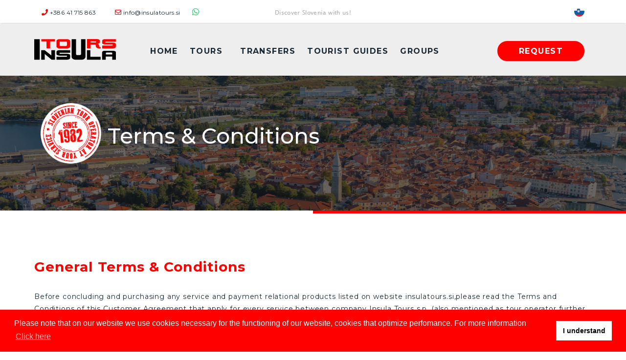

--- FILE ---
content_type: text/html; charset=utf-8
request_url: https://insulatours.si/terms-conditions
body_size: 10865
content:
<!DOCTYPE html>
<html lang="en" dir="ltr" prefix="content: http://purl.org/rss/1.0/modules/content/ dc: http://purl.org/dc/terms/ foaf: http://xmlns.com/foaf/0.1/ og: http://ogp.me/ns# rdfs: http://www.w3.org/2000/01/rdf-schema# sioc: http://rdfs.org/sioc/ns# sioct: http://rdfs.org/sioc/types# skos: http://www.w3.org/2004/02/skos/core# xsd: http://www.w3.org/2001/XMLSchema#">

  <head>
    <link rel="profile" href="http://www.w3.org/1999/xhtml/vocab" />
    <meta name="viewport" content="width=device-width, initial-scale=1.0">
    <meta http-equiv="Content-Type" content="text/html; charset=utf-8" />
<link rel="shortcut icon" href="https://insulatours.si/sites/default/files/insulatours-favicon-228.png" type="image/png" />
<meta name="description" content="Before concluding and purchasing any service and payment relational products listed on website insulatours.si,please read the Terms and Conditions of this Customer Agreement that apply for every service between company Insula Tours s.p. (also mentioned as tour operator further on) and the customer (you as a traveler). By becoming a customer, you agree that you have read," />
<meta name="keywords" content="Slovenia, Croatia, Italy, travel, agency, Scheduled Tours, Day Tours, Shore Excursions / Off cruises" />
<meta name="generator" content="Drupal 7 (https://www.drupal.org)" />
<link rel="canonical" href="https://insulatours.si/terms-conditions" />
<link rel="shortlink" href="https://insulatours.si/node/180" />
    <title>Terms & Conditions | Insula Tours - Discover Slovenia with us!</title>
    <link rel="stylesheet" href="https://use.fontawesome.com/releases/v5.8.1/css/all.css"
      integrity="sha384-50oBUHEmvpQ+1lW4y57PTFmhCaXp0ML5d60M1M7uH2+nqUivzIebhndOJK28anvf" crossorigin="anonymous">
    <link type="text/css" rel="stylesheet" href="https://insulatours.si/sites/default/files/css/css_lQaZfjVpwP_oGNqdtWCSpJT1EMqXdMiU84ekLLxQnc4.css" media="all" />
<link type="text/css" rel="stylesheet" href="https://insulatours.si/sites/default/files/css/css_doHTFEdGwxwAuYP3soalBcqc_-PN8q_Sw19uwd1q9Ko.css" media="screen" />
<link type="text/css" rel="stylesheet" href="https://insulatours.si/sites/default/files/css/css_DJ4mvqn-Su7nQ_Kxxdrjuvjb_f6TxA5C7dKxeZU5oyw.css" media="all" />
<link type="text/css" rel="stylesheet" href="https://insulatours.si/sites/default/files/css/css_G5BCm25r5vUZdGW5l3ELD1e20Rcml8G9lj09_K7UHtk.css" media="all" />
<link type="text/css" rel="stylesheet" href="https://insulatours.si/sites/default/files/css/css_oXmySNVSo26iGvRAZ4Hfd069EhW03FhAGJIvsD1OlMY.css" media="all" />
    <!-- HTML5 element support for IE6-8 -->
    <!--[if lt IE 9]>
	<script src="https://cdn.jsdelivr.net/html5shiv/3.7.3/html5shiv-printshiv.min.js"></script>
	<![endif]-->
    <script src="https://insulatours.si/sites/default/files/js/js_EebRuRXFlkaf356V0T2K_8cnUVfCKesNTxdvvPSEhCM.js"></script>
<script src="https://insulatours.si/sites/default/files/js/js_qE4KfYgJty9x7gyqzjMp9mcDiG6PQCqqJbfsBu7bK8w.js"></script>
<script src="https://insulatours.si/sites/default/files/js/js_2OW9smDzq6Hssd0FDvQ664w9ArSoSOINoM7rtv681-0.js"></script>
<script src="https://insulatours.si/sites/default/files/js/js_aNxVRKqah2-AeRa-1jcYfJBCQ0im0_MC9KqN0qoIu7Q.js"></script>
<script src="https://insulatours.si/sites/default/files/js/js_NCdjFJKJnJ4KlpjDFvm2ieCuIiwJCSfyj2ZotXDKr3E.js"></script>
<script>jQuery.extend(Drupal.settings, {"basePath":"\/","pathPrefix":"","ajaxPageState":{"theme":"cms_subtheme","theme_token":"tpI1UQpxH4leePvwePDfn0HHlNjIaqGVU_sJBUfdNfE","js":{"sites\/all\/libraries\/owlcarousel\/owl.carousel.min.js":1,"sites\/all\/modules\/owlcarousel\/includes\/js\/owlcarousel.settings.js":1,"sites\/all\/themes\/bootstrap\/js\/bootstrap.js":1,"sites\/all\/modules\/jquery_update\/replace\/jquery\/1.10\/jquery.min.js":1,"misc\/jquery-extend-3.4.0.js":1,"misc\/jquery.once.js":1,"misc\/drupal.js":1,"sites\/all\/modules\/jquery_update\/replace\/ui\/ui\/minified\/jquery.ui.effect.min.js":1,"sites\/all\/modules\/back_to_top\/js\/back_to_top.js":1,"sites\/all\/libraries\/colorbox\/jquery.colorbox-min.js":1,"sites\/all\/modules\/colorbox\/js\/colorbox.js":1,"sites\/all\/modules\/colorbox\/styles\/default\/colorbox_style.js":1,"misc\/form.js":1,"sites\/all\/themes\/bootstrap\/js\/misc\/_collapse.js":1,"sites\/all\/themes\/cms_subtheme\/bootstrap\/js\/affix.js":1,"sites\/all\/themes\/cms_subtheme\/bootstrap\/js\/alert.js":1,"sites\/all\/themes\/cms_subtheme\/bootstrap\/js\/button.js":1,"sites\/all\/themes\/cms_subtheme\/bootstrap\/js\/carousel.js":1,"sites\/all\/themes\/cms_subtheme\/bootstrap\/js\/collapse.js":1,"sites\/all\/themes\/cms_subtheme\/bootstrap\/js\/dropdown.js":1,"sites\/all\/themes\/cms_subtheme\/bootstrap\/js\/modal.js":1,"sites\/all\/themes\/cms_subtheme\/bootstrap\/js\/tooltip.js":1,"sites\/all\/themes\/cms_subtheme\/bootstrap\/js\/popover.js":1,"sites\/all\/themes\/cms_subtheme\/bootstrap\/js\/scrollspy.js":1,"sites\/all\/themes\/cms_subtheme\/bootstrap\/js\/tab.js":1,"sites\/all\/themes\/cms_subtheme\/bootstrap\/js\/transition.js":1,"sites\/all\/themes\/cms_subtheme\/lib\/smartmenus\/jquery.smartmenus.min.js":1,"sites\/all\/themes\/cms_subtheme\/lib\/jquery-match-height-master\/dist\/jquery.matchHeight-min.js":1,"sites\/all\/themes\/cms_subtheme\/lib\/sticky\/jquery.sticky.js":1},"css":{"modules\/system\/system.base.css":1,"sites\/all\/libraries\/owlcarousel\/assets\/owl.carousel.min.css":1,"sites\/all\/libraries\/owlcarousel\/assets\/owl.theme.default.min.css":1,"sites\/all\/modules\/date\/date_api\/date.css":1,"sites\/all\/modules\/date\/date_popup\/themes\/datepicker.1.7.css":1,"modules\/field\/theme\/field.css":1,"sites\/all\/modules\/footer_sitemap\/footer_sitemap.css":1,"modules\/node\/node.css":1,"sites\/all\/modules\/views\/css\/views.css":1,"sites\/all\/modules\/back_to_top\/css\/back_to_top_text.css":1,"sites\/all\/modules\/media\/modules\/media_wysiwyg\/css\/media_wysiwyg.base.css":1,"sites\/all\/modules\/colorbox\/styles\/default\/colorbox_style.css":1,"sites\/all\/modules\/ctools\/css\/ctools.css":1,"sites\/all\/themes\/cms_subtheme\/lib\/smartmenus\/css\/sm-core-css.css":1,"sites\/all\/themes\/cms_subtheme\/lib\/smartmenus\/css\/sm-clean\/sm-clean.css":1,"sites\/all\/themes\/cms_subtheme\/css\/style.css":1}},"colorbox":{"opacity":"0.85","current":"{current} of {total}","previous":"\u00ab Prev","next":"Next \u00bb","close":"Close","maxWidth":"98%","maxHeight":"98%","fixed":true,"mobiledetect":true,"mobiledevicewidth":"480px"},"better_exposed_filters":{"views":{"osnovi_podatki":{"displays":{"block_3":{"filters":[]},"block_5":{"filters":[]},"block_2":{"filters":[]}}},"slider":{"displays":{"block":{"filters":[]}}},"vstopna_stran":{"displays":{"block_2":{"filters":[]}}},"galerija_slik":{"displays":{"block":{"filters":[]}}},"podvsebine_menu":{"displays":{"block":{"filters":[]}}}}},"owlcarousel":{"owl-carousel-block2":{"settings":{"items":1,"margin":0,"loop":true,"center":false,"mouseDrag":true,"touchDrag":true,"pullDrag":true,"freeDrag":false,"stagePadding":0,"merge":false,"mergeFit":true,"autoWidth":false,"startPosition":0,"urlHashListner":false,"nav":false,"navRewind":true,"navText":["prev","next"],"slideBy":1,"dots":false,"dotsEach":false,"dotsData":false,"lazyLoad":false,"lazyContent":false,"autoplay":true,"autoplayTimeout":5000,"autoplayHoverPause":false,"smartSpeed":250,"fluidSpeed":250,"autoplaySpeed":false,"navSpeed":false,"dotsSpeed":false,"dragEndSpeed":false,"callbacks":false,"responsiveRefreshRate":200,"responsiveClass":true,"video":false,"videoHeight":false,"videoWidth":false,"animateOut":false,"animateIn":false,"fallbackEasing":"swing","info":false,"nestedItemSelector":false,"itemElement":"div","stageElement":"div","navContainer":false,"dotsContainer":false,"responsive":[]},"views":{"ajax_pagination":null}}},"back_to_top":{"back_to_top_button_trigger":"100","back_to_top_button_text":"","#attached":{"library":[["system","ui"]]}},"carpediem_cart":{"link":"https:\/\/insulatours.si"},"bootstrap":{"anchorsFix":"0","anchorsSmoothScrolling":"0","formHasError":1,"popoverEnabled":1,"popoverOptions":{"animation":1,"html":0,"placement":"right","selector":"","trigger":"click","triggerAutoclose":1,"title":"","content":"","delay":0,"container":"body"},"tooltipEnabled":1,"tooltipOptions":{"animation":1,"html":0,"placement":"auto left","selector":"","trigger":"hover focus","delay":0,"container":"body"}}});</script>

    <link rel="stylesheet" type="text/css"
      href="//cdnjs.cloudflare.com/ajax/libs/cookieconsent2/3.1.0/cookieconsent.min.css" />
    <script src="//cdnjs.cloudflare.com/ajax/libs/cookieconsent2/3.1.0/cookieconsent.min.js"></script>
    <script>
    /*if (window.location.href.indexOf('/en/') != -1) {*/
      window.addEventListener("load", function() {
        window.cookieconsent.initialise({
          "palette": {
            "popup": {
              "background": "#000"
            },
            "button": {
              "background": "#fff"
            }
          },
          "content": {
            "message": "Please note that on our website we use cookies necessary for the functioning of our website, cookies that optimize perfomance. For more information ",
            "dismiss": "I understand",
            "link": "Click here",
            "href": "/cookies"
          }
        })
      });
    /*} */
	
	
	/* else {
      window.addEventListener("load", function() {
        window.cookieconsent.initialise({
          "palette": {
            "popup": {
              "background": "#000"
            },
            "button": {
              "background": "#fff"
            }
          },
          "content": {
            "message": "To spletno mesto uporablja piškotke, saj želimo s tem izboljšati vašo uporabniško izkušnjo. Z zaprtjem te pasice, s klikom na \"Sprejmi\" ali z nadaljnjim brskanjem po spletnem mestu se strinjate z uporabo piškotkov. Če želite izvedeti več o piškotkih, ",
            "dismiss": "Sprejmi",
            "link": "kliknite tukaj",
            "href": "/cookies"
          }
        })
      });
    }*/
    </script>
    <script type="text/javascript"
      src="https://widgets.bokun.io/assets/javascripts/apps/build/BokunWidgetsLoader.js?bookingChannelUUID=af08825a-73d7-4c5b-bce5-a13489800feb"
      async></script>
  </head>
  <body class="html not-front not-logged-in no-sidebars page-node page-node- page-node-180 node-type-page i18n-en">
    <div id="skip-link">
      <a href="#main-content" class="element-invisible element-focusable">Skip to main content</a>
    </div>
        <div class="cr-info1">
  <div class="container">

    <div class="col-md-4">
              <div class="region region-glava">
    <section id="block-views-osnovi-podatki-block-3" class="block block-views clearfix">

      
  <div class="view view-osnovi-podatki view-id-osnovi_podatki view-display-id-block_3 view-dom-id-4a2cffdaa60d970f5b8355201ba2b1ea">
        
  
  
      <div class="view-content">
        <div class="views-row views-row-1 views-row-odd views-row-first views-row-last">
      
          <div class="clearfix views-fieldset" data-module="views_fieldsets">
            <div class="podatki-wrap views-fieldset" data-module="views_fieldsets">
            <div class="views-field views-field-field-primarni-telefon"><div class="field-content"><a href="tel:+386 41 715 863" target="_blank"><i class="fas fa-phone"></i> +386 41 715 863</a></div></div>                <div class="views-field views-field-field-email-naslov"><div class="field-content"><a href="mailto:info@insulatours.si" target="_blank"><i class="far fa-envelope"></i> info@insulatours.si</a></div></div>                <div class="views-field views-field-field-mobilna-tevilka"><div class="field-content"><a href="https://api.whatsapp.com/send?phone=+386 41 715 863"><i class="fab fa-whatsapp"></i></a></div></div>      </div>

      </div>

    </div>
    </div>
  
  
  
  
  
  
</div>
</section>
  </div>
          </div>

    <div class="col-md-4 text-center slogan">Discover Slovenia with us!</div>
    <div class="col-md-4 text-right">
      
      <a href="/na%C5%A1a-ponudba">
        <img src="/sites/all/themes/cms_subtheme/images/flag-of-slovenia.png"
          alt="Slovenia" /></a>
    </div>

  </div>
</div>
<header id="navbar" role="banner" class="navbar">
  <div class="container">
    <div class="navbar-header">
      <div class="left-cont">
                  <div class="region region-glava-mobile">
    <section id="block-views-osnovi-podatki-block-5" class="block block-views cr-info1-mini clearfix">

      
  <div class="view view-osnovi-podatki view-id-osnovi_podatki view-display-id-block_5 view-dom-id-84b283734e8f451a3172d454f3d892c3">
        
  
  
      <div class="view-content">
        <div class="views-row views-row-1 views-row-odd views-row-first views-row-last">
      
          <div class="clearfix views-fieldset" data-module="views_fieldsets">
            <div class="podatki-wrap clearfix views-fieldset" data-module="views_fieldsets">
            <div class="views-field views-field-field-primarni-telefon"><div class="field-content"><a href="tel:+386 41 715 863" target="_blank"><i class="fas fa-phone"></i></a></div></div>                <div class="views-field views-field-field-email-naslov"><div class="field-content"><a href="mailto:info@insulatours.si" target="_blank"><i class="far fa-envelope"></i></a></div></div>      </div>

      </div>

    </div>
    </div>
  
  
  
  
  
  
</div>
</section>
  </div>
              </div>

            <div class=" mid-cont">
        <a class="logo navbar-btn pull-left" href="/" title="Home">
          <img src="https://insulatours.si/sites/default/files/insulatours-logotip.png" alt="Home" class="img-responsive" />
        </a>
      </div>
      
      <div class="right-cont">
        <!-- .btn-navbar is used as the toggle for collapsed navbar content -->
        <!--				<button type="button" class="navbar-toggle" data-toggle="collapse" data-target=".navbar-collapse" aria-expanded="false" aria-controls="navbar-collapse">-->
        <button type="button" class="navbar-toggle collapsed" data-toggle="collapse" data-target=".navbar-collapse">
          <span class="sr-only">Toggle navigation</span>
          <span class="icon-bar top-bar"></span>
          <span class="icon-bar middle-bar"></span>
          <span class="icon-bar bottom-bar"></span>
        </button>
      </div>
    </div>

        <div class="navbar-collapse collapse">
      <nav role="navigation">
        <!--                -->        <!--                  -->        <!--                -->        <!--                -->        <!--                  -->        <!--                -->                  <div class="region region-navigation">
    <section id="block-menu-block-1" class="block block-menu-block mainmenu-wrapper clearfix">

      
  <div class="menu-block-wrapper menu-block-1 menu-name-main-menu parent-mlid-0 menu-level-1">
  <div id="main-nav">
<ul id="mainmenu-container-desktop" class="sm sm-clean"><li class="first leaf menu-mlid-795"><a href="/" title="Description of ku.">Home</a></li>
<li class="expanded menu-mlid-909"><a href="/scheduled-tours">Tours</a><ul class=""><li class="first leaf menu-mlid-910"><a href="/scheduled-tours">Shared Tours</a></li>
<li class="leaf menu-mlid-911"><a href="/daily-tours">Day Tours</a></li>
<li class="last leaf menu-mlid-912"><a href="/shorex-offcruise">Shore excursions / Off cruise</a></li>
</ul></li>
<li class="leaf menu-mlid-817"><a href="/transfers">Transfers</a></li>
<li class="leaf menu-mlid-959"><a href="/professional-tourist-guides">Tourist guides</a></li>
<li class="leaf menu-mlid-905"><a href="/groups">Groups</a></li>
<li class="last leaf menu-mlid-907"><a href="/request">Request</a></li>
</ul></div></div>

</section>
  </div>
              </nav>
    </div>
      </div>
</header><div id="header-1">
      <div class="region region-header-1">
    <section id="block-block-9" class="block block-block header-1 clearfix">

      
  <div class="title-wrap" style="background: url('/sites/all/themes/cms_subtheme/images/default_page_header.png'); background-size: cover; background-position: center;">
    <div class="headerline"></div>
    <div class="container">
    <div class="main-logo">
  <div class="logo-v-glavi-desno">
<img  style="background-size: cover;" src="/sites/all/themes/cms_subtheme/images/insulatours_header_logo.png" />

    </div>
<div class="title-desno">
        <h2 class="sub-page">Terms &amp; Conditions</h2>
            </div>
  
    </div>
</div> </div>
</section>
  </div>
  </div>
<div id="header-2">
  </div>
</div>
<div class="main-container container">

  <header role="banner" id="page-header">
    
      </header> <!-- /#page-header -->

  <div class="row">

    
    <section class="col-sm-12">
            <a id="main-content"></a>
                                    

      
        <div class="region region-content">
    <section id="block-system-main" class="block block-system clearfix">

      
  <article id="node-180" class="node node-page clearfix" about="/terms-conditions" typeof="foaf:Document">
    <header>
            <span property="dc:title" content="Terms &amp; Conditions" class="rdf-meta element-hidden"></span>      </header>
    <div class="field field-name-field-uvod field-type-text-long field-label-hidden"><div class="field-items"><div class="field-item even"><h2>General Terms &amp; Conditions</h2>
</div></div></div><div class="field field-name-body field-type-text-with-summary field-label-hidden"><div class="field-items"><div class="field-item even" property="content:encoded"><p>Before concluding and purchasing any service and payment relational products listed on website insulatours.si,please read the Terms and Conditions of this Customer Agreement that apply for every service between company Insula Tours s.p. (also mentioned as tour operator further on) and the customer (you as a traveler). By becoming a customer, you agree that you have read, understand and agree with the following Terms and Conditions. Insula Tours has the right to change the Terms and Conditions, in whole or in part, at any time with or without notice.</p>
<p> </p>
<p><b>Booking process</b></p>
<p>- You submit the reservation on the dedicated form available at each of the tour or via e-mail of the tour operator. The tour operator will contact you with any information as soon as possible. It does not guarantee the availability of seats for TENDER EXCURSIONS, where a minimum number of people is required for the trip.</p>
<p>- Within 12 hours before departure, the tour operator may contact you and cancel the trip if a minimum number of people is not provided for SHARED TOURS. The date of the refund or redistribution depends on the customer and is subject to mutual discussion.</p>
<p>- For PRIVATE TOURS reservations. The tour operator will contact you and confirm the location of collection, date and time of the trip, according to your wishes. Such trips are a matter of agreement between the client and the tour operator Insula Tours.</p>
<p><br />- Payment is made after confirmation by the customer and the tour operator via payment card, Paypal r otherwise agreed with the tour operator.</p>
<p>- FOR GROUP TOURS and TRANSFER related services, please contact tour operator directly via request form in order to have tailor made offer and immediate confirmation.</p>
<p>- TAILOR MADE tours are matter of discussion and confirmation with tour operator Insula Tours upon request made directly.</p>
<p>- Prepayment of TRANSFER is advisable in order to gaurantee your passenger seat. Deposit can be demanded and specified seperately, and with certain reason. Full payment can be concluded latest at the departure point on the day of transfer or tour.</p>
<p>- Please present your e-mail confirmation to the guide on the day of departure. You can print it or download on your phone. </p>
<p>- In unexpected circumstances we also hold the right to change the travel program, in accordance to ensure safety and wellbeing of the passengers.</p>
<p> </p>
<p><b>Privacy and Data Collection</b></p>
<p>Insulatours.si is the sole owner of the information collected on this website. We will not sell or share this information to any outside parties, except as outlined in this policy. Insulatours.si collects information from our customers on our website in order to process reservations. Information collected includes name, billing address, telephone numbers, email address and payment information such as credit card. Your personal details are confidential and used for reservation purpose only</p>
<p> </p>
<p><b>Travel Insurance and Passport</b></p>
<p>Insula Tours is not responsible of any loss or damage of properties, injury to people, death during trip, delays, irregularities or other occurrences beyond its control. You agree that Insula Tours will not be liable for any costs or damages arising out of a dispute or disagreement between you and any participating provider or a third party for anything that is in any way related to this site.</p>
<p>You are responsible for obtaining any travel documents and/or verifying entry requirements necessary for each country of travel and/or transit on your selected tour itinerary. Insula Tours cannot obtain personal travel documents for customers or assume responsibility for notice of current requirements on any given country</p>
<p> </p>
<p><b>Language and Eligibility</b></p>
<p>Tours are escorted by professional English guides. If you have desire to have German speaking or Italian speaking guide it is your responsibility to inform the tour operator at the time of reservation.</p>
<p>You must be an individual, 18 years of age or older to make booking and purchase any service on insulatours.si website.</p>
<p> </p>
<p><b>Responsibility</b></p>
<p>Once you have completed your reservation, it is the customer’s responsibility to keep and follow all information up-to-date.</p>
<p> </p>
<p><b>Pricing, Amendment, Cancellation and Refund Policy</b></p>
<p>Please be aware all prices are offered in the currency of EURO. All prices have included VAT.</p>
<p>Offers are provided and confirmed only on an availability basis. Once confirmed, the reservation cannot be changed or removed without a Cancellation Fee.</p>
<p>You agree that Insula Tours does business electronically by email, so email is accepted as the form of delivery of the services.</p>
<p>You agree not to dispute a credit card charge on the basis of services not rendered if Insula Tours proof that the e-mail was sent at a specific date and time as recorded by Insula Tours system. You agree that you will not dispute any charge improperly. This includes filing chargebacks claiming fraud if you claim the name of Insula Tours was not recognized by you. In the event you file a chargeback improperly, you agree to provide a written statement to the credit card company confirming the charge is correct and should be paid and agree to send a copy of this letter to Insula Tours.</p>
<p>Further details about Insula Tour's cancellation and refund practices are described in Amendment, Cancellation and Refund Policy. Insula Tour's Amendment, Cancellation and Refund Policy is part of this Agreement, and you agree that you have read and approve of all its content before making your online reservation.</p>
<p>Prices for GROUP TOURS, CUSTOMIZED TOURS and TRANSFER related services are subject of discussion and confirmation, depending on itinerary via request form or e-mail.</p>
<p> </p>
<p><b>Medical Conditions, Pregnancy and Travel</b></p>
<p>You are responsible for disclosing any related information to us before booking the tour. You understand Insula Tours is not in a position to provide any medical services or urgent care in the event such an action may be required. You are liable for any risks, incidences or consequences incurred during travel.</p>
<p> </p>
<p><b>Disclaimer and Limitation of Liability</b></p>
<p>Insula Tours uses efforts to have accurate, complete information on its website. However, we do not warrant that all information is up-to-date or free of technical or typographical errors. It is the user's responsibility to verify any information before relying on it. We reserve the right to make changes and updates to any information contained within the site without prior notice. Access to, and use of, this website and the content thereof is at the risk of the user.</p>
<p>If your contact information, including but not limited to, your email address, phone number, physical address or other data is incorrect, Insula Tours will not assume any liability for information not received by the customer.</p>
<p> </p>
<p><b>Choice of Law</b></p>
<p>This Agreement shall be governed by and construed in accordance with the laws of the Republic of Slovenia without reference to conflicts of law rules. Any grievance or suit of any kind, are represented exclusively in the court of Koper, Slovenia.</p>
<p> </p>
<p><b>AMENDMENT/CANCELLATION POLICY/REFUNDS</b></p>
<p>Your purchase does not automatically guarantee a reservation. Your purchase will be confirmed via email within one to two business days for PRIVATE, GROUP or TRASNFER and 12 hours before departure for SHARED tours. The cancellation fee policy will take effect once you submit your reservation. If your purchase cannot be confirmed for any reason, we will fully refund your purchase without any additional charges. We recommend each customer read and review the cancellation policy.</p>
<p> </p>
<p><b>WHAT CAN BE REFUNDED</b></p>
<p>Some tours may require a minimum number of travelers to operate. The affected traveler will be fully refunded or may choose a similar tour product as a substitute.</p>
<p>• Please note that the product substitute chosen by the traveler may be more expensive than the original product and therefore may be subject to an additional cost.</p>
<p><b>WHAT CAN'T BE REFUNDED</b></p>
<p>No refund will be given for any portions of the tour unused by the traveler after tour departure regardless of circumstances or for no - show by the traveler on the day of departure.</p>
<p><b>Cancellation Policy</b></p>
<p>The Cancellation Policy below apply to all reservations, unless stated otherwise with the customer directly.</p>
<p><br />Up to 24 hours prior to Departure Date<br /><b>100% of total purchase amount can be refunded</b></p>
<p>Less than 24 hours prior to Departure Date</p>
<p><b>Non - refundable</b></p>
<p>• Please note that cancellation fees are based on travel service start date.</p>
<p> </p>
<p><b>Cancellation of Reservation</b></p>
<p>We will process your cancellation/refund request via email. We will NOT acknowledge any verbal request. We will acnkowledge any cancellation/refund request written via email to <a href="mailto:info@insulatours.si">info@insulatours.si</a> with stated name of the tour, date and time and personal details of the lead passenger/payment holder. You must assure that you have read and agree with Cancellation and Refund Policy at <a href="http://www.insulatours.si/">www.insulatours.si</a></p>
<p> </p>
<p><b>Amendment Fees:</b></p>
<p>Particular changes made to a reservation after successfully submitting the order online 24 hours before the tour departs will be subject to a minimum 30.00 EUR Amendment Fee (per change). The following constitute to change an amendment without the fee to a tour:</p>
<p>• Changing pick up time or location</p>
<p>• Removing / Replacing a guest</p>
<p>• Adding / Replacing a guest</p>
<p>• The 30.00 EUR amendment fee is mandatory if Tour itinerary is changed less than 24 hours before the departure date or the departure date is changed.</p>
<p> </p>
<p><b>Company details</b></p>
<p>REGISTERED COMPANY: INSULA TOURS, Darka Slamay s.p.</p>
<p>ADDRESS: Salvadora Allendeja 7, 6310 Izola, Slovenia</p>
<p>SWIFT: SKBASI2X</p>
<p>IBAN: SI56 0313 5100 0304 871</p>
<p>BANK ADDRESS: SKB d.d., Ajdovščina 4, 1000 Ljubljana</p>
<p>REGISTER NUMBER: 1916785</p>
<p>TAX NUMBER: SI21294933</p>
</div></div></div>    </article>

</section>
  </div>



            </section>


      
  </div>
</div>

<div id="front-8">
  <div class="container">
      </div>
</div>

<div class="subpagefooter">
    <div class="region region-subpage-footer">
    <section id="block-multiblock-1" class="block block-multiblock cr-pr2 block-views block-views-vstopna_stran-block_2-instance clearfix">

      
  <div class="view view-vstopna-stran view-id-vstopna_stran view-display-id-block_2 view-dom-id-1fa8bdeb4cb3ec1ee3100229aa8a04d9">
        
  
  
      <div class="view-content">
        <div class="views-row views-row-1 views-row-odd views-row-first views-row-last">
    
<div class="bg-img" style="background: url('https://insulatours.si/sites/default/files/styles/predstavitveni_block_2_1920x675/public/carpediem-predstavitveni-blok-2-542.jpg?itok=JSzumBW3');">
	<div class="bg-overlay"></div>
	<div class="container">
		<div class="vsebina">
			<div class="vsebina-align">
              <div class="row"><div class="col-xs-12 col-sm-6 col-sm-offset-3 text-center">
<h3 class="front">Why choose us?</h3></div>
</div>

<div class="row">
<div class="col-xs-12 col-sm-8 col-sm-offset-2 text-center"><h4 class="front">Licences issued by Chamber of Commerce and Industry of Slovenia for tour guiding, passenger transportation and travel agency &amp; tour operator licence. Years of experience to share with you and make your visit unforgettable.</h4></div></div><div class="row list-style"><div class="col-xs-12 col-sm-6 col-md-4"><div class="row-item"><i class="far fa-check-circle"></i><p class="p-vsebina">Unique<br>itineraries</p></div></div><div class="col-xs-12 col-sm-6 col-md-4"><div class="row-item"><i class="far fa-check-circle"></i><p class="p-vsebina">Best price<br>guaranteed</p></div></div><div class="col-xs-12 col-sm-6 col-md-4"><div class="row-item"><i class="far fa-check-circle"></i><p class="p-vsebina">Passion and<br>knowledge</p></div></div></div><div class="row"><div class="col-xs-12 col-sm-6 col-sm-offset-3 text-center vsebina-link"><a class="a-vsebina" href="/about-us">More about us</a></div></div>			</div>
		</div>
	</div>
</div>


  </div>
    </div>
  
  
  
  
  
  
</div>
</section>
<section id="block-multiblock-2" class="block block-multiblock cr-cta1 block-block block-block-1-instance clearfix">

      
  <div class="container">
<div class="f-left">Please do not hesitate to contact us for any other information</div>
<div class="f-right"><a href="/request" class="c-btn2">Contact us</a></div>
</div>
</section>
  </div>
</div>

<div class="cr-info2">
  <div class="container">
    <div class="col-sm-2 col-md-2 block-bottom-1">
      <div class="footerlogo">
        <img
          src="/sites/all/themes/cms_subtheme/images/insulatours-logotip-footer.png"
          class="footer-logo img-responsive">
        <p class="footer-slogan">TOURS & GUIDES SPECIALISTS<br>SINCE 1982</p>
      </div>
    </div>
    <div class="col-sm-10 col-md-10 block-bottom-2">
      <div class="col-sm-2 col-md-2">
        <ul class="list-unstyled address-list">
          <li>KOPER TOURS</li>
          <li>S. Allendeja 7</li>
          <li>6310 Izola</li>
          <li>Slovenia</li>
          <li>Register number: 1916785</li>
          <li>Tax number: SI21294933</li>
        </ul>
      </div>
      <div class="col-sm-4 col-md-3">
        <ul class="list-unstyled info-list">
          <li><i class="fas fa-phone"></i> <a href="tel:+386 41 715 863">+386 41 715 863</a></li>
          <li><i class="far fa-envelope"></i> <a href="mailto:info@insulatours.si">info@insulatours.si</a></li>
          <li><i class="fab fa-instagram"></i> <a href="https://www.instagram.com/insulatoursslovenia">Instagram</a>
          </li>
          <li><i class="fab fa-viber"></i> <a href="https://msng.link/o/?+38641715863=vi" target="_blank">+386
              41 715 863</a>
          </li>
          <li><i class="fab fa-whatsapp"></i> <a href="https://api.whatsapp.com/send?phone=+38641715863"
              target="_blank">+386 41 715
              863</a></li>
          <!-- <li><i class="fab fa-instagram"></i> <a href="https://www.instagram.com/insulatours" target="_blank">Instagram</a></li> -->
        </ul>
      </div>
      <div class="col-sm-4 col-md-2">
        <ul class="list-unstyled tour-list">
          <li>Tours</li>
          <li><a href="/scheduled-tours">Shared
              Tours</a></li>
          <li><a href="/daily-tours">Day
              Tours</a></li>
          <li><a href="/shorex-offcruise">Shore
              Excursion / Off Cruise</a></li>
      </div>
      <div class="col-sm-4 col-md-3">
        <ul class="list-unstyled about-list">
          <li>Info</li>
          <li><a href="/about-us">About
              us</a></li>
          <li><a href="/request">Contact
              us</a></li>
          <li><a href="/terms-conditions">Terms&Conditions</a>
          </li>
        </ul>
      </div>
      <div class="col-sm-4 col-md-2">
        <ul class="list-unstyled rest-list">
          <li><a href="/transfers">TRANSFERS</a>
          </li>
          <li>
            <a href="/node/230">OUR
              GUIDES</a>
          </li>
          <li><a href="/groups">GROUPS</a>
          </li>
        </ul>
      </div>

    </div>
    <div class="col-sm-12 block-bottom-3">
        <div class="region region-bottom-3">
    <section id="block-block-3" class="block block-block bottom-wrap clearfix">

      
  <div class="clearfix">
	<div class="f-left">
		<a href="/prersonal-data-protection"><i class="fas fa-shield-alt"></i>
			<span>Personal data protection</span></a>
		<a href="/cookies"><i class="fas fa-cookie-bite"></i>
			<span>Cookies</span></a>
		<a href="/legal-notice"><i class="fas fa-file-contract"></i>
			<span>Legal notice</span></a>
	</div>
	<div class="f-right">We accept full payment with Visa, Mastercard and Paypal
		<img src="/sites/all/themes/cms_subtheme/images/visa.png" class="credit-cards img-responsive">
<img src="/sites/all/themes/cms_subtheme/images/master-card.png" class="img-responsive">
		<img img src="/sites/all/themes/cms_subtheme/images/paypal-logo.png" class="img-responsive">
	</div>
</div>
</section>
  </div>
    </div>
  </div>
</div>

<div class="cr-izdelava-strani">
  <div class="container">
      <div class="region region-footer">
    <section id="block-block-4" class="block block-block clearfix">

      
  <div class="row">
	<div class="col-sm-6 col-md-6 text-left">
		 All rights reserved &copy; Insula Tours - 2026 
	</div>
	<div class="col-sm-6 col-md-6 text-right"> <img src="/sites/all/themes/cms_subtheme/images/carpediem-logotip.png"> Izdelava spletnih strani: <a href="https://www.internetstoritve.com" target="_blank">Carpediem d.o.o.</a> 
	</div>
</div>
</section>
  </div>
  </div>
</div>
    <script src="https://insulatours.si/sites/default/files/js/js_731NZ5UIDlY9XLA-5_uMppKLhTpvRfvfMaFwerW82z8.js"></script>
<script src="https://insulatours.si/sites/default/files/js/js_SMzdXCBU3_YmltknJIgvicN1OzRgcLB-QH1f2bsNDVs.js"></script>
<script src="https://insulatours.si/sites/default/files/js/js_MRdvkC2u4oGsp5wVxBG1pGV5NrCPW3mssHxIn6G9tGE.js"></script>

    <script
      src="/sites/all/themes/cms_subtheme/lib/OwlCarousel2-Thumbs/dist/owl.carousel2.thumbs.min.js">
    </script>
    <script src="/sites/all/themes/cms_subtheme/js/script.js"></script>
    <script src="/sites/all/themes/cms_subtheme/js/webform.js"></script>

    </body>

    </html>

--- FILE ---
content_type: text/javascript
request_url: https://insulatours.si/sites/all/themes/cms_subtheme/js/script.js
body_size: 2859
content:
(function ($) {
  Drupal.behaviors.sasson = {
    attach: function (context) {

      // $('.mj_accordion').mjAccordion();
      $(".current-lang").on("click", function () {
        $(this).parent().toggleClass('active');
      });

      // MENU
      $(document).ready(function () {
        $('#mainmenu-container-desktop').smartmenus({
          mainMenuSubOffsetX: 0,
          mainMenuSubOffsetY: 0,
          subMenusSubOffsetX: 0,
          subMenusSubOffsetY: -14,
          showTimeout: 0,
          showFunction: null,
          showDuration: 0,
          collapsibleBehavior: 'link'
        });

         // LANG menu


        // $('.navbar-toggle').click(function(event) {
        //   $(this).toggleClass('active');
        //   console.log($('.navbar-collapse').attr('aria-expanded'));
        // });

        $('.navbar-collapse').on('show.bs.collapse', function() {
          $('.navbar-toggle').removeClass('collapsed')
        });
        $('.navbar-collapse').on('hidden.bs.collapse', function() {
          $('.navbar-toggle').addClass('collapsed')
        });

        // INIT - STICKY MENU
        stick();

        // Front slider - puščice
        $('.owl-carousel').on("click", ".slider-prev", function () {
          $(this).trigger('prev.owl.carousel');
        });
        $('.owl-carousel').on("click", ".slider-next", function () {
          $(this).trigger('next.owl.carousel');
        });

        // Velikosti blokov - usmerjevalni blok 3
        $('.cr-ub3 .same-row').matchHeight({
          byRow: true,
          property: 'height',
          target: null,
          remove: false
        });

        // Owl povezani slider
        $('.slike-field .owl-carousel').owlCarousel({
          items: 1,
          loop: true,
          dots: false,
          thumbs: true,
          thumbsPrerendered: true,
          responsiveClass: true,
        });


        // Float slike
        $(".not-front .field-name-body img").each(function () {
          eleS = $(this).attr("style");
          if (typeof eleS != 'undefined' && eleS.length > 0) {
            if (eleS.toLowerCase().indexOf("float: left") >= 0) {
              $(this).addClass("img-left");
            }
            if (eleS.toLowerCase().indexOf("float: right") >= 0) {
              $(this).addClass("img-right");
            }
          }
        });


      });

      // STICKY MENU
      // $(window).resize(function() {
      //   var windowWidth = $(window).width();
      //
      //   if (windowWidth >= 991) {
      //     stick();
      //   }
      //   else {
      //     unstick();
      //   }
      // });
      //
      function stick() {
        $("#navbar").sticky({
          topSpacing: 0,
          zIndex: 10
        });
      }

      // function unstick() {
      //   $('#navbar').unstick();
      // }


    }
  };
})(jQuery);

